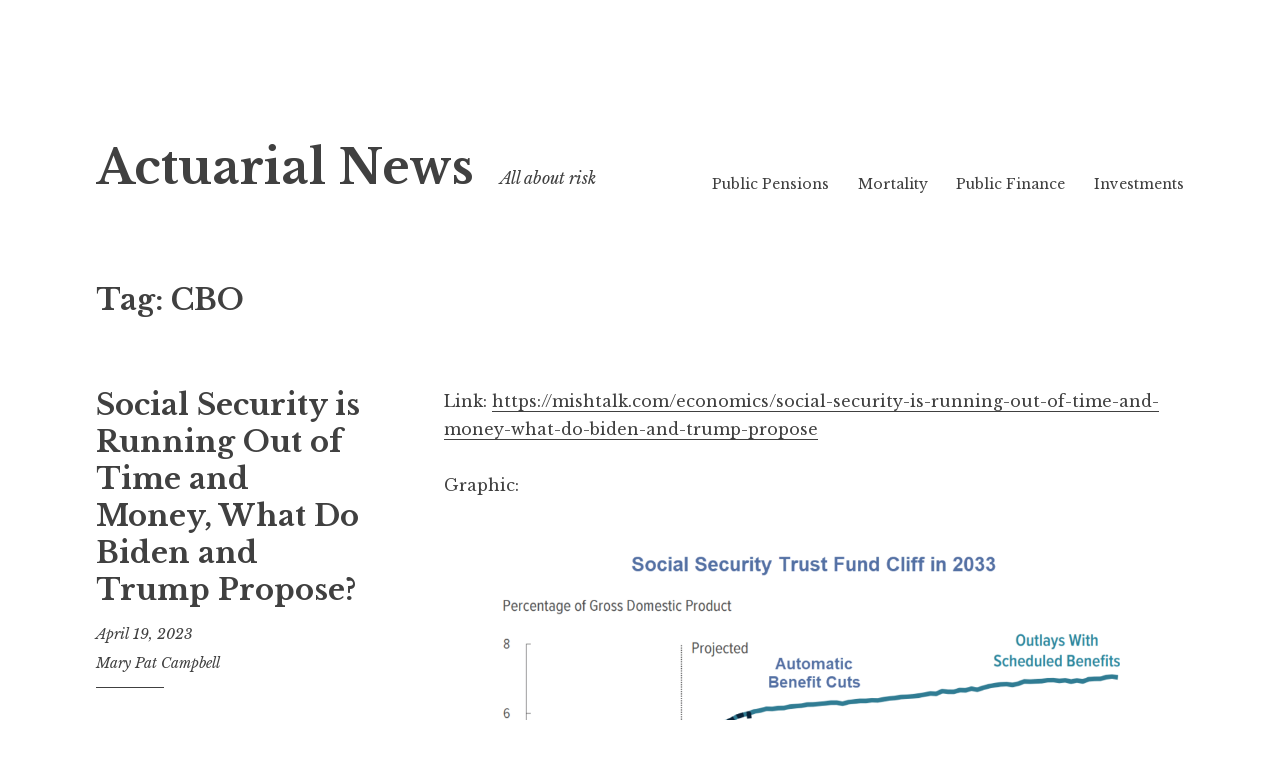

--- FILE ---
content_type: text/html; charset=UTF-8
request_url: https://www.actuarial.news/tag/cbo/
body_size: 16296
content:
<!DOCTYPE html>
<html lang="en-US">
<head>
<meta charset="UTF-8">
<meta name="viewport" content="width=device-width, initial-scale=1">
<link rel="profile" href="http://gmpg.org/xfn/11">
<link rel="pingback" href="https://www.actuarial.news/xmlrpc.php">

<title>CBO &#8211; Actuarial News</title>
<meta name='robots' content='max-image-preview:large' />
<link rel='dns-prefetch' href='//fonts.googleapis.com' />
<link rel="alternate" type="application/rss+xml" title="Actuarial News &raquo; Feed" href="https://www.actuarial.news/feed/" />
<link rel="alternate" type="application/rss+xml" title="Actuarial News &raquo; Comments Feed" href="https://www.actuarial.news/comments/feed/" />
<link rel="alternate" type="application/rss+xml" title="Actuarial News &raquo; CBO Tag Feed" href="https://www.actuarial.news/tag/cbo/feed/" />
<style id='wp-img-auto-sizes-contain-inline-css' type='text/css'>
img:is([sizes=auto i],[sizes^="auto," i]){contain-intrinsic-size:3000px 1500px}
/*# sourceURL=wp-img-auto-sizes-contain-inline-css */
</style>
<style id='wp-emoji-styles-inline-css' type='text/css'>

	img.wp-smiley, img.emoji {
		display: inline !important;
		border: none !important;
		box-shadow: none !important;
		height: 1em !important;
		width: 1em !important;
		margin: 0 0.07em !important;
		vertical-align: -0.1em !important;
		background: none !important;
		padding: 0 !important;
	}
/*# sourceURL=wp-emoji-styles-inline-css */
</style>
<style id='wp-block-library-inline-css' type='text/css'>
:root{--wp-block-synced-color:#7a00df;--wp-block-synced-color--rgb:122,0,223;--wp-bound-block-color:var(--wp-block-synced-color);--wp-editor-canvas-background:#ddd;--wp-admin-theme-color:#007cba;--wp-admin-theme-color--rgb:0,124,186;--wp-admin-theme-color-darker-10:#006ba1;--wp-admin-theme-color-darker-10--rgb:0,107,160.5;--wp-admin-theme-color-darker-20:#005a87;--wp-admin-theme-color-darker-20--rgb:0,90,135;--wp-admin-border-width-focus:2px}@media (min-resolution:192dpi){:root{--wp-admin-border-width-focus:1.5px}}.wp-element-button{cursor:pointer}:root .has-very-light-gray-background-color{background-color:#eee}:root .has-very-dark-gray-background-color{background-color:#313131}:root .has-very-light-gray-color{color:#eee}:root .has-very-dark-gray-color{color:#313131}:root .has-vivid-green-cyan-to-vivid-cyan-blue-gradient-background{background:linear-gradient(135deg,#00d084,#0693e3)}:root .has-purple-crush-gradient-background{background:linear-gradient(135deg,#34e2e4,#4721fb 50%,#ab1dfe)}:root .has-hazy-dawn-gradient-background{background:linear-gradient(135deg,#faaca8,#dad0ec)}:root .has-subdued-olive-gradient-background{background:linear-gradient(135deg,#fafae1,#67a671)}:root .has-atomic-cream-gradient-background{background:linear-gradient(135deg,#fdd79a,#004a59)}:root .has-nightshade-gradient-background{background:linear-gradient(135deg,#330968,#31cdcf)}:root .has-midnight-gradient-background{background:linear-gradient(135deg,#020381,#2874fc)}:root{--wp--preset--font-size--normal:16px;--wp--preset--font-size--huge:42px}.has-regular-font-size{font-size:1em}.has-larger-font-size{font-size:2.625em}.has-normal-font-size{font-size:var(--wp--preset--font-size--normal)}.has-huge-font-size{font-size:var(--wp--preset--font-size--huge)}.has-text-align-center{text-align:center}.has-text-align-left{text-align:left}.has-text-align-right{text-align:right}.has-fit-text{white-space:nowrap!important}#end-resizable-editor-section{display:none}.aligncenter{clear:both}.items-justified-left{justify-content:flex-start}.items-justified-center{justify-content:center}.items-justified-right{justify-content:flex-end}.items-justified-space-between{justify-content:space-between}.screen-reader-text{border:0;clip-path:inset(50%);height:1px;margin:-1px;overflow:hidden;padding:0;position:absolute;width:1px;word-wrap:normal!important}.screen-reader-text:focus{background-color:#ddd;clip-path:none;color:#444;display:block;font-size:1em;height:auto;left:5px;line-height:normal;padding:15px 23px 14px;text-decoration:none;top:5px;width:auto;z-index:100000}html :where(.has-border-color){border-style:solid}html :where([style*=border-top-color]){border-top-style:solid}html :where([style*=border-right-color]){border-right-style:solid}html :where([style*=border-bottom-color]){border-bottom-style:solid}html :where([style*=border-left-color]){border-left-style:solid}html :where([style*=border-width]){border-style:solid}html :where([style*=border-top-width]){border-top-style:solid}html :where([style*=border-right-width]){border-right-style:solid}html :where([style*=border-bottom-width]){border-bottom-style:solid}html :where([style*=border-left-width]){border-left-style:solid}html :where(img[class*=wp-image-]){height:auto;max-width:100%}:where(figure){margin:0 0 1em}html :where(.is-position-sticky){--wp-admin--admin-bar--position-offset:var(--wp-admin--admin-bar--height,0px)}@media screen and (max-width:600px){html :where(.is-position-sticky){--wp-admin--admin-bar--position-offset:0px}}

/*# sourceURL=wp-block-library-inline-css */
</style><style id='wp-block-image-inline-css' type='text/css'>
.wp-block-image>a,.wp-block-image>figure>a{display:inline-block}.wp-block-image img{box-sizing:border-box;height:auto;max-width:100%;vertical-align:bottom}@media not (prefers-reduced-motion){.wp-block-image img.hide{visibility:hidden}.wp-block-image img.show{animation:show-content-image .4s}}.wp-block-image[style*=border-radius] img,.wp-block-image[style*=border-radius]>a{border-radius:inherit}.wp-block-image.has-custom-border img{box-sizing:border-box}.wp-block-image.aligncenter{text-align:center}.wp-block-image.alignfull>a,.wp-block-image.alignwide>a{width:100%}.wp-block-image.alignfull img,.wp-block-image.alignwide img{height:auto;width:100%}.wp-block-image .aligncenter,.wp-block-image .alignleft,.wp-block-image .alignright,.wp-block-image.aligncenter,.wp-block-image.alignleft,.wp-block-image.alignright{display:table}.wp-block-image .aligncenter>figcaption,.wp-block-image .alignleft>figcaption,.wp-block-image .alignright>figcaption,.wp-block-image.aligncenter>figcaption,.wp-block-image.alignleft>figcaption,.wp-block-image.alignright>figcaption{caption-side:bottom;display:table-caption}.wp-block-image .alignleft{float:left;margin:.5em 1em .5em 0}.wp-block-image .alignright{float:right;margin:.5em 0 .5em 1em}.wp-block-image .aligncenter{margin-left:auto;margin-right:auto}.wp-block-image :where(figcaption){margin-bottom:1em;margin-top:.5em}.wp-block-image.is-style-circle-mask img{border-radius:9999px}@supports ((-webkit-mask-image:none) or (mask-image:none)) or (-webkit-mask-image:none){.wp-block-image.is-style-circle-mask img{border-radius:0;-webkit-mask-image:url('data:image/svg+xml;utf8,<svg viewBox="0 0 100 100" xmlns="http://www.w3.org/2000/svg"><circle cx="50" cy="50" r="50"/></svg>');mask-image:url('data:image/svg+xml;utf8,<svg viewBox="0 0 100 100" xmlns="http://www.w3.org/2000/svg"><circle cx="50" cy="50" r="50"/></svg>');mask-mode:alpha;-webkit-mask-position:center;mask-position:center;-webkit-mask-repeat:no-repeat;mask-repeat:no-repeat;-webkit-mask-size:contain;mask-size:contain}}:root :where(.wp-block-image.is-style-rounded img,.wp-block-image .is-style-rounded img){border-radius:9999px}.wp-block-image figure{margin:0}.wp-lightbox-container{display:flex;flex-direction:column;position:relative}.wp-lightbox-container img{cursor:zoom-in}.wp-lightbox-container img:hover+button{opacity:1}.wp-lightbox-container button{align-items:center;backdrop-filter:blur(16px) saturate(180%);background-color:#5a5a5a40;border:none;border-radius:4px;cursor:zoom-in;display:flex;height:20px;justify-content:center;opacity:0;padding:0;position:absolute;right:16px;text-align:center;top:16px;width:20px;z-index:100}@media not (prefers-reduced-motion){.wp-lightbox-container button{transition:opacity .2s ease}}.wp-lightbox-container button:focus-visible{outline:3px auto #5a5a5a40;outline:3px auto -webkit-focus-ring-color;outline-offset:3px}.wp-lightbox-container button:hover{cursor:pointer;opacity:1}.wp-lightbox-container button:focus{opacity:1}.wp-lightbox-container button:focus,.wp-lightbox-container button:hover,.wp-lightbox-container button:not(:hover):not(:active):not(.has-background){background-color:#5a5a5a40;border:none}.wp-lightbox-overlay{box-sizing:border-box;cursor:zoom-out;height:100vh;left:0;overflow:hidden;position:fixed;top:0;visibility:hidden;width:100%;z-index:100000}.wp-lightbox-overlay .close-button{align-items:center;cursor:pointer;display:flex;justify-content:center;min-height:40px;min-width:40px;padding:0;position:absolute;right:calc(env(safe-area-inset-right) + 16px);top:calc(env(safe-area-inset-top) + 16px);z-index:5000000}.wp-lightbox-overlay .close-button:focus,.wp-lightbox-overlay .close-button:hover,.wp-lightbox-overlay .close-button:not(:hover):not(:active):not(.has-background){background:none;border:none}.wp-lightbox-overlay .lightbox-image-container{height:var(--wp--lightbox-container-height);left:50%;overflow:hidden;position:absolute;top:50%;transform:translate(-50%,-50%);transform-origin:top left;width:var(--wp--lightbox-container-width);z-index:9999999999}.wp-lightbox-overlay .wp-block-image{align-items:center;box-sizing:border-box;display:flex;height:100%;justify-content:center;margin:0;position:relative;transform-origin:0 0;width:100%;z-index:3000000}.wp-lightbox-overlay .wp-block-image img{height:var(--wp--lightbox-image-height);min-height:var(--wp--lightbox-image-height);min-width:var(--wp--lightbox-image-width);width:var(--wp--lightbox-image-width)}.wp-lightbox-overlay .wp-block-image figcaption{display:none}.wp-lightbox-overlay button{background:none;border:none}.wp-lightbox-overlay .scrim{background-color:#fff;height:100%;opacity:.9;position:absolute;width:100%;z-index:2000000}.wp-lightbox-overlay.active{visibility:visible}@media not (prefers-reduced-motion){.wp-lightbox-overlay.active{animation:turn-on-visibility .25s both}.wp-lightbox-overlay.active img{animation:turn-on-visibility .35s both}.wp-lightbox-overlay.show-closing-animation:not(.active){animation:turn-off-visibility .35s both}.wp-lightbox-overlay.show-closing-animation:not(.active) img{animation:turn-off-visibility .25s both}.wp-lightbox-overlay.zoom.active{animation:none;opacity:1;visibility:visible}.wp-lightbox-overlay.zoom.active .lightbox-image-container{animation:lightbox-zoom-in .4s}.wp-lightbox-overlay.zoom.active .lightbox-image-container img{animation:none}.wp-lightbox-overlay.zoom.active .scrim{animation:turn-on-visibility .4s forwards}.wp-lightbox-overlay.zoom.show-closing-animation:not(.active){animation:none}.wp-lightbox-overlay.zoom.show-closing-animation:not(.active) .lightbox-image-container{animation:lightbox-zoom-out .4s}.wp-lightbox-overlay.zoom.show-closing-animation:not(.active) .lightbox-image-container img{animation:none}.wp-lightbox-overlay.zoom.show-closing-animation:not(.active) .scrim{animation:turn-off-visibility .4s forwards}}@keyframes show-content-image{0%{visibility:hidden}99%{visibility:hidden}to{visibility:visible}}@keyframes turn-on-visibility{0%{opacity:0}to{opacity:1}}@keyframes turn-off-visibility{0%{opacity:1;visibility:visible}99%{opacity:0;visibility:visible}to{opacity:0;visibility:hidden}}@keyframes lightbox-zoom-in{0%{transform:translate(calc((-100vw + var(--wp--lightbox-scrollbar-width))/2 + var(--wp--lightbox-initial-left-position)),calc(-50vh + var(--wp--lightbox-initial-top-position))) scale(var(--wp--lightbox-scale))}to{transform:translate(-50%,-50%) scale(1)}}@keyframes lightbox-zoom-out{0%{transform:translate(-50%,-50%) scale(1);visibility:visible}99%{visibility:visible}to{transform:translate(calc((-100vw + var(--wp--lightbox-scrollbar-width))/2 + var(--wp--lightbox-initial-left-position)),calc(-50vh + var(--wp--lightbox-initial-top-position))) scale(var(--wp--lightbox-scale));visibility:hidden}}
/*# sourceURL=https://www.actuarial.news/wp-includes/blocks/image/style.min.css */
</style>
<style id='wp-block-list-inline-css' type='text/css'>
ol,ul{box-sizing:border-box}:root :where(.wp-block-list.has-background){padding:1.25em 2.375em}
/*# sourceURL=https://www.actuarial.news/wp-includes/blocks/list/style.min.css */
</style>
<style id='wp-block-search-inline-css' type='text/css'>
.wp-block-search__button{margin-left:10px;word-break:normal}.wp-block-search__button.has-icon{line-height:0}.wp-block-search__button svg{height:1.25em;min-height:24px;min-width:24px;width:1.25em;fill:currentColor;vertical-align:text-bottom}:where(.wp-block-search__button){border:1px solid #ccc;padding:6px 10px}.wp-block-search__inside-wrapper{display:flex;flex:auto;flex-wrap:nowrap;max-width:100%}.wp-block-search__label{width:100%}.wp-block-search.wp-block-search__button-only .wp-block-search__button{box-sizing:border-box;display:flex;flex-shrink:0;justify-content:center;margin-left:0;max-width:100%}.wp-block-search.wp-block-search__button-only .wp-block-search__inside-wrapper{min-width:0!important;transition-property:width}.wp-block-search.wp-block-search__button-only .wp-block-search__input{flex-basis:100%;transition-duration:.3s}.wp-block-search.wp-block-search__button-only.wp-block-search__searchfield-hidden,.wp-block-search.wp-block-search__button-only.wp-block-search__searchfield-hidden .wp-block-search__inside-wrapper{overflow:hidden}.wp-block-search.wp-block-search__button-only.wp-block-search__searchfield-hidden .wp-block-search__input{border-left-width:0!important;border-right-width:0!important;flex-basis:0;flex-grow:0;margin:0;min-width:0!important;padding-left:0!important;padding-right:0!important;width:0!important}:where(.wp-block-search__input){appearance:none;border:1px solid #949494;flex-grow:1;font-family:inherit;font-size:inherit;font-style:inherit;font-weight:inherit;letter-spacing:inherit;line-height:inherit;margin-left:0;margin-right:0;min-width:3rem;padding:8px;text-decoration:unset!important;text-transform:inherit}:where(.wp-block-search__button-inside .wp-block-search__inside-wrapper){background-color:#fff;border:1px solid #949494;box-sizing:border-box;padding:4px}:where(.wp-block-search__button-inside .wp-block-search__inside-wrapper) .wp-block-search__input{border:none;border-radius:0;padding:0 4px}:where(.wp-block-search__button-inside .wp-block-search__inside-wrapper) .wp-block-search__input:focus{outline:none}:where(.wp-block-search__button-inside .wp-block-search__inside-wrapper) :where(.wp-block-search__button){padding:4px 8px}.wp-block-search.aligncenter .wp-block-search__inside-wrapper{margin:auto}.wp-block[data-align=right] .wp-block-search.wp-block-search__button-only .wp-block-search__inside-wrapper{float:right}
/*# sourceURL=https://www.actuarial.news/wp-includes/blocks/search/style.min.css */
</style>
<style id='wp-block-paragraph-inline-css' type='text/css'>
.is-small-text{font-size:.875em}.is-regular-text{font-size:1em}.is-large-text{font-size:2.25em}.is-larger-text{font-size:3em}.has-drop-cap:not(:focus):first-letter{float:left;font-size:8.4em;font-style:normal;font-weight:100;line-height:.68;margin:.05em .1em 0 0;text-transform:uppercase}body.rtl .has-drop-cap:not(:focus):first-letter{float:none;margin-left:.1em}p.has-drop-cap.has-background{overflow:hidden}:root :where(p.has-background){padding:1.25em 2.375em}:where(p.has-text-color:not(.has-link-color)) a{color:inherit}p.has-text-align-left[style*="writing-mode:vertical-lr"],p.has-text-align-right[style*="writing-mode:vertical-rl"]{rotate:180deg}
/*# sourceURL=https://www.actuarial.news/wp-includes/blocks/paragraph/style.min.css */
</style>
<style id='wp-block-quote-inline-css' type='text/css'>
.wp-block-quote{box-sizing:border-box;overflow-wrap:break-word}.wp-block-quote.is-large:where(:not(.is-style-plain)),.wp-block-quote.is-style-large:where(:not(.is-style-plain)){margin-bottom:1em;padding:0 1em}.wp-block-quote.is-large:where(:not(.is-style-plain)) p,.wp-block-quote.is-style-large:where(:not(.is-style-plain)) p{font-size:1.5em;font-style:italic;line-height:1.6}.wp-block-quote.is-large:where(:not(.is-style-plain)) cite,.wp-block-quote.is-large:where(:not(.is-style-plain)) footer,.wp-block-quote.is-style-large:where(:not(.is-style-plain)) cite,.wp-block-quote.is-style-large:where(:not(.is-style-plain)) footer{font-size:1.125em;text-align:right}.wp-block-quote>cite{display:block}
/*# sourceURL=https://www.actuarial.news/wp-includes/blocks/quote/style.min.css */
</style>
<style id='global-styles-inline-css' type='text/css'>
:root{--wp--preset--aspect-ratio--square: 1;--wp--preset--aspect-ratio--4-3: 4/3;--wp--preset--aspect-ratio--3-4: 3/4;--wp--preset--aspect-ratio--3-2: 3/2;--wp--preset--aspect-ratio--2-3: 2/3;--wp--preset--aspect-ratio--16-9: 16/9;--wp--preset--aspect-ratio--9-16: 9/16;--wp--preset--color--black: #000000;--wp--preset--color--cyan-bluish-gray: #abb8c3;--wp--preset--color--white: #ffffff;--wp--preset--color--pale-pink: #f78da7;--wp--preset--color--vivid-red: #cf2e2e;--wp--preset--color--luminous-vivid-orange: #ff6900;--wp--preset--color--luminous-vivid-amber: #fcb900;--wp--preset--color--light-green-cyan: #7bdcb5;--wp--preset--color--vivid-green-cyan: #00d084;--wp--preset--color--pale-cyan-blue: #8ed1fc;--wp--preset--color--vivid-cyan-blue: #0693e3;--wp--preset--color--vivid-purple: #9b51e0;--wp--preset--gradient--vivid-cyan-blue-to-vivid-purple: linear-gradient(135deg,rgb(6,147,227) 0%,rgb(155,81,224) 100%);--wp--preset--gradient--light-green-cyan-to-vivid-green-cyan: linear-gradient(135deg,rgb(122,220,180) 0%,rgb(0,208,130) 100%);--wp--preset--gradient--luminous-vivid-amber-to-luminous-vivid-orange: linear-gradient(135deg,rgb(252,185,0) 0%,rgb(255,105,0) 100%);--wp--preset--gradient--luminous-vivid-orange-to-vivid-red: linear-gradient(135deg,rgb(255,105,0) 0%,rgb(207,46,46) 100%);--wp--preset--gradient--very-light-gray-to-cyan-bluish-gray: linear-gradient(135deg,rgb(238,238,238) 0%,rgb(169,184,195) 100%);--wp--preset--gradient--cool-to-warm-spectrum: linear-gradient(135deg,rgb(74,234,220) 0%,rgb(151,120,209) 20%,rgb(207,42,186) 40%,rgb(238,44,130) 60%,rgb(251,105,98) 80%,rgb(254,248,76) 100%);--wp--preset--gradient--blush-light-purple: linear-gradient(135deg,rgb(255,206,236) 0%,rgb(152,150,240) 100%);--wp--preset--gradient--blush-bordeaux: linear-gradient(135deg,rgb(254,205,165) 0%,rgb(254,45,45) 50%,rgb(107,0,62) 100%);--wp--preset--gradient--luminous-dusk: linear-gradient(135deg,rgb(255,203,112) 0%,rgb(199,81,192) 50%,rgb(65,88,208) 100%);--wp--preset--gradient--pale-ocean: linear-gradient(135deg,rgb(255,245,203) 0%,rgb(182,227,212) 50%,rgb(51,167,181) 100%);--wp--preset--gradient--electric-grass: linear-gradient(135deg,rgb(202,248,128) 0%,rgb(113,206,126) 100%);--wp--preset--gradient--midnight: linear-gradient(135deg,rgb(2,3,129) 0%,rgb(40,116,252) 100%);--wp--preset--font-size--small: 13px;--wp--preset--font-size--medium: 20px;--wp--preset--font-size--large: 36px;--wp--preset--font-size--x-large: 42px;--wp--preset--spacing--20: 0.44rem;--wp--preset--spacing--30: 0.67rem;--wp--preset--spacing--40: 1rem;--wp--preset--spacing--50: 1.5rem;--wp--preset--spacing--60: 2.25rem;--wp--preset--spacing--70: 3.38rem;--wp--preset--spacing--80: 5.06rem;--wp--preset--shadow--natural: 6px 6px 9px rgba(0, 0, 0, 0.2);--wp--preset--shadow--deep: 12px 12px 50px rgba(0, 0, 0, 0.4);--wp--preset--shadow--sharp: 6px 6px 0px rgba(0, 0, 0, 0.2);--wp--preset--shadow--outlined: 6px 6px 0px -3px rgb(255, 255, 255), 6px 6px rgb(0, 0, 0);--wp--preset--shadow--crisp: 6px 6px 0px rgb(0, 0, 0);}:where(.is-layout-flex){gap: 0.5em;}:where(.is-layout-grid){gap: 0.5em;}body .is-layout-flex{display: flex;}.is-layout-flex{flex-wrap: wrap;align-items: center;}.is-layout-flex > :is(*, div){margin: 0;}body .is-layout-grid{display: grid;}.is-layout-grid > :is(*, div){margin: 0;}:where(.wp-block-columns.is-layout-flex){gap: 2em;}:where(.wp-block-columns.is-layout-grid){gap: 2em;}:where(.wp-block-post-template.is-layout-flex){gap: 1.25em;}:where(.wp-block-post-template.is-layout-grid){gap: 1.25em;}.has-black-color{color: var(--wp--preset--color--black) !important;}.has-cyan-bluish-gray-color{color: var(--wp--preset--color--cyan-bluish-gray) !important;}.has-white-color{color: var(--wp--preset--color--white) !important;}.has-pale-pink-color{color: var(--wp--preset--color--pale-pink) !important;}.has-vivid-red-color{color: var(--wp--preset--color--vivid-red) !important;}.has-luminous-vivid-orange-color{color: var(--wp--preset--color--luminous-vivid-orange) !important;}.has-luminous-vivid-amber-color{color: var(--wp--preset--color--luminous-vivid-amber) !important;}.has-light-green-cyan-color{color: var(--wp--preset--color--light-green-cyan) !important;}.has-vivid-green-cyan-color{color: var(--wp--preset--color--vivid-green-cyan) !important;}.has-pale-cyan-blue-color{color: var(--wp--preset--color--pale-cyan-blue) !important;}.has-vivid-cyan-blue-color{color: var(--wp--preset--color--vivid-cyan-blue) !important;}.has-vivid-purple-color{color: var(--wp--preset--color--vivid-purple) !important;}.has-black-background-color{background-color: var(--wp--preset--color--black) !important;}.has-cyan-bluish-gray-background-color{background-color: var(--wp--preset--color--cyan-bluish-gray) !important;}.has-white-background-color{background-color: var(--wp--preset--color--white) !important;}.has-pale-pink-background-color{background-color: var(--wp--preset--color--pale-pink) !important;}.has-vivid-red-background-color{background-color: var(--wp--preset--color--vivid-red) !important;}.has-luminous-vivid-orange-background-color{background-color: var(--wp--preset--color--luminous-vivid-orange) !important;}.has-luminous-vivid-amber-background-color{background-color: var(--wp--preset--color--luminous-vivid-amber) !important;}.has-light-green-cyan-background-color{background-color: var(--wp--preset--color--light-green-cyan) !important;}.has-vivid-green-cyan-background-color{background-color: var(--wp--preset--color--vivid-green-cyan) !important;}.has-pale-cyan-blue-background-color{background-color: var(--wp--preset--color--pale-cyan-blue) !important;}.has-vivid-cyan-blue-background-color{background-color: var(--wp--preset--color--vivid-cyan-blue) !important;}.has-vivid-purple-background-color{background-color: var(--wp--preset--color--vivid-purple) !important;}.has-black-border-color{border-color: var(--wp--preset--color--black) !important;}.has-cyan-bluish-gray-border-color{border-color: var(--wp--preset--color--cyan-bluish-gray) !important;}.has-white-border-color{border-color: var(--wp--preset--color--white) !important;}.has-pale-pink-border-color{border-color: var(--wp--preset--color--pale-pink) !important;}.has-vivid-red-border-color{border-color: var(--wp--preset--color--vivid-red) !important;}.has-luminous-vivid-orange-border-color{border-color: var(--wp--preset--color--luminous-vivid-orange) !important;}.has-luminous-vivid-amber-border-color{border-color: var(--wp--preset--color--luminous-vivid-amber) !important;}.has-light-green-cyan-border-color{border-color: var(--wp--preset--color--light-green-cyan) !important;}.has-vivid-green-cyan-border-color{border-color: var(--wp--preset--color--vivid-green-cyan) !important;}.has-pale-cyan-blue-border-color{border-color: var(--wp--preset--color--pale-cyan-blue) !important;}.has-vivid-cyan-blue-border-color{border-color: var(--wp--preset--color--vivid-cyan-blue) !important;}.has-vivid-purple-border-color{border-color: var(--wp--preset--color--vivid-purple) !important;}.has-vivid-cyan-blue-to-vivid-purple-gradient-background{background: var(--wp--preset--gradient--vivid-cyan-blue-to-vivid-purple) !important;}.has-light-green-cyan-to-vivid-green-cyan-gradient-background{background: var(--wp--preset--gradient--light-green-cyan-to-vivid-green-cyan) !important;}.has-luminous-vivid-amber-to-luminous-vivid-orange-gradient-background{background: var(--wp--preset--gradient--luminous-vivid-amber-to-luminous-vivid-orange) !important;}.has-luminous-vivid-orange-to-vivid-red-gradient-background{background: var(--wp--preset--gradient--luminous-vivid-orange-to-vivid-red) !important;}.has-very-light-gray-to-cyan-bluish-gray-gradient-background{background: var(--wp--preset--gradient--very-light-gray-to-cyan-bluish-gray) !important;}.has-cool-to-warm-spectrum-gradient-background{background: var(--wp--preset--gradient--cool-to-warm-spectrum) !important;}.has-blush-light-purple-gradient-background{background: var(--wp--preset--gradient--blush-light-purple) !important;}.has-blush-bordeaux-gradient-background{background: var(--wp--preset--gradient--blush-bordeaux) !important;}.has-luminous-dusk-gradient-background{background: var(--wp--preset--gradient--luminous-dusk) !important;}.has-pale-ocean-gradient-background{background: var(--wp--preset--gradient--pale-ocean) !important;}.has-electric-grass-gradient-background{background: var(--wp--preset--gradient--electric-grass) !important;}.has-midnight-gradient-background{background: var(--wp--preset--gradient--midnight) !important;}.has-small-font-size{font-size: var(--wp--preset--font-size--small) !important;}.has-medium-font-size{font-size: var(--wp--preset--font-size--medium) !important;}.has-large-font-size{font-size: var(--wp--preset--font-size--large) !important;}.has-x-large-font-size{font-size: var(--wp--preset--font-size--x-large) !important;}
/*# sourceURL=global-styles-inline-css */
</style>

<style id='classic-theme-styles-inline-css' type='text/css'>
/*! This file is auto-generated */
.wp-block-button__link{color:#fff;background-color:#32373c;border-radius:9999px;box-shadow:none;text-decoration:none;padding:calc(.667em + 2px) calc(1.333em + 2px);font-size:1.125em}.wp-block-file__button{background:#32373c;color:#fff;text-decoration:none}
/*# sourceURL=/wp-includes/css/classic-themes.min.css */
</style>
<link rel='stylesheet' id='buy-me-a-coffee-css' href='https://www.actuarial.news/wp-content/plugins/buymeacoffee/public/css/buy-me-a-coffee-public.css?ver=4.4.2' type='text/css' media='all' />
<link rel='stylesheet' id='libre-style-css' href='https://www.actuarial.news/wp-content/themes/libre/style.css?ver=6.9' type='text/css' media='all' />
<link rel='stylesheet' id='libre-libre-css' href='https://fonts.googleapis.com/css?family=Libre+Baskerville%3A400%2C400italic%2C700&#038;subset=latin%2Clatin-ext' type='text/css' media='all' />
<script type="text/javascript" src="https://www.actuarial.news/wp-includes/js/jquery/jquery.min.js?ver=3.7.1" id="jquery-core-js"></script>
<script type="text/javascript" src="https://www.actuarial.news/wp-includes/js/jquery/jquery-migrate.min.js?ver=3.4.1" id="jquery-migrate-js"></script>
<script type="text/javascript" src="https://www.actuarial.news/wp-content/plugins/buymeacoffee/public/js/buy-me-a-coffee-public.js?ver=4.4.2" id="buy-me-a-coffee-js"></script>
<link rel="https://api.w.org/" href="https://www.actuarial.news/wp-json/" /><link rel="alternate" title="JSON" type="application/json" href="https://www.actuarial.news/wp-json/wp/v2/tags/1454" /><link rel="EditURI" type="application/rsd+xml" title="RSD" href="https://www.actuarial.news/xmlrpc.php?rsd" />
<meta name="generator" content="WordPress 6.9" />
        <script data-name="BMC-Widget" src="https://cdnjs.buymeacoffee.com/1.0.0/widget.prod.min.js" data-id="568AbC2Wu" data-description="" data-message="" data-color="#FF813F" data-position="right" data-x_margin="" data-y_margin="">
        </script>
        </head>

<body class="archive tag tag-cbo tag-1454 wp-theme-libre no-taxonomy-description">
<div id="page" class="hfeed site">
	<a class="skip-link screen-reader-text" href="#content">Skip to content</a>
		<header id="masthead" class="site-header" role="banner">
		<div class="site-branding">
										<p class="site-title"><a href="https://www.actuarial.news/" rel="home">Actuarial News</a></p>
								<p class="site-description">All about risk</p>
					</div><!-- .site-branding -->

		<nav id="site-navigation" class="main-navigation" role="navigation">
			<button class="menu-toggle" aria-controls="primary-menu" aria-expanded="false">Menu</button>
			<div class="menu-main-menu-container"><ul id="primary-menu" class="menu"><li id="menu-item-286" class="menu-item menu-item-type-taxonomy menu-item-object-category menu-item-286"><a href="https://www.actuarial.news/category/public-pensions/">Public Pensions</a></li>
<li id="menu-item-285" class="menu-item menu-item-type-taxonomy menu-item-object-category menu-item-285"><a href="https://www.actuarial.news/category/mortality/">Mortality</a></li>
<li id="menu-item-287" class="menu-item menu-item-type-taxonomy menu-item-object-category menu-item-287"><a href="https://www.actuarial.news/category/public-finance/">Public Finance</a></li>
<li id="menu-item-288" class="menu-item menu-item-type-taxonomy menu-item-object-category menu-item-288"><a href="https://www.actuarial.news/category/investments/">Investments</a></li>
</ul></div>		</nav><!-- #site-navigation -->

	</header><!-- #masthead -->

	<div id="content" class="site-content">

	<div id="primary" class="content-area">
		<main id="main" class="site-main" role="main">

		
			<header class="page-header">
				<h1 class="page-title">Tag: <span>CBO</span></h1>			</header><!-- .page-header -->

						
				
<article id="post-8364" class="post-8364 post type-post status-publish format-standard has-post-thumbnail hentry category-demographics category-economic category-social-security tag-cbo tag-congressional-budget-office tag-donald-trump tag-joe-biden tag-mike-shedlock tag-mish-talk tag-reform">
	<header class="entry-header">
		
					<h2 class="entry-title"><a href="https://www.actuarial.news/2023/04/19/social-security-is-running-out-of-time-and-money-what-do-biden-and-trump-propose/" rel="bookmark">Social Security is Running Out of Time and Money, What Do Biden and Trump Propose?</a></h2>				
				<div class="entry-meta">
			<span class="posted-on"><a href="https://www.actuarial.news/2023/04/19/social-security-is-running-out-of-time-and-money-what-do-biden-and-trump-propose/" rel="bookmark"><time class="entry-date published" datetime="2023-04-19T04:42:40-05:00">April 19, 2023</time><time class="updated" datetime="2023-04-19T04:42:41-05:00">April 19, 2023</time></a></span><span class="byline"> <span class="author vcard"><a class="url fn n" href="https://www.actuarial.news/author/meep/">Mary Pat Campbell</a></span></span>		</div><!-- .entry-meta -->
			</header><!-- .entry-header -->

	<div class="entry-content">
		
<p>Link: <a href="https://mishtalk.com/economics/social-security-is-running-out-of-time-and-money-what-do-biden-and-trump-propose">https://mishtalk.com/economics/social-security-is-running-out-of-time-and-money-what-do-biden-and-trump-propose</a></p>



<p>Graphic: </p>



<figure class="wp-block-image size-large"><img fetchpriority="high" decoding="async" width="1024" height="678" src="https://www.actuarial.news/wp-content/uploads/2023/04/image-20-1024x678.png" alt="" class="wp-image-8365" srcset="https://www.actuarial.news/wp-content/uploads/2023/04/image-20-1024x678.png 1024w, https://www.actuarial.news/wp-content/uploads/2023/04/image-20-300x199.png 300w, https://www.actuarial.news/wp-content/uploads/2023/04/image-20-768x508.png 768w, https://www.actuarial.news/wp-content/uploads/2023/04/image-20.png 1151w" sizes="(max-width: 1024px) 100vw, 1024px" /></figure>



<p>Excerpt:</p>



<p>Please consider the&nbsp;<a href="https://www.wsj.com/articles/the-biden-trump-plan-to-cut-social-security-mccarthy-debt-ceiling-payroll-tax-automatic-trust-fund-6a6c7586?mod=hp_opin_pos_2#cxrecs_s" rel="noreferrer noopener" target="_blank">Biden-Trump Plan to Cut Social Security</a></p>



<ul class="wp-block-list">
<li>Joe Biden: “I guarantee you I will protect Social Security and Medicare without any change. Guaranteed,” the president said in March.&nbsp;</li>



<li>Donald Trump: “I will do everything within my power not to touch Social Security, to leave it the way it is.” A pro-Trump super PAC launched an ad attacking Florida Gov. Ron DeSantis for his efforts as a member of Congress to restructure benefits.</li>
</ul>



<p>While Trump promised to not touch SS, Biden said he would protect SS &#8220;<em>without any change</em>&#8220;.</p>



<p>Biden&#8217;s &#8220;guarantee&#8221; is impossible, by existing law.&nbsp;</p>



<p>The pledge to not change a thing means automatic benefit cuts starting in 2033 according to the bipartisan Congressional Budget Office (CBO).&nbsp;</p>



<p>Author(s): Mike Shedlock</p>



<p>Publication Date: 15 April 2023</p>



<p>Publication Site: Mish Talk</p>

			</div><!-- .entry-content -->
</article><!-- #post-## -->

			
				
<article id="post-8217" class="post-8217 post type-post status-publish format-standard has-post-thumbnail hentry category-public-finance category-social-security tag-alan-j-auerbach tag-brookings tag-cbo tag-federal-budget tag-federal-debt tag-federal-deficit tag-medicare tag-william-g-gale">
	<header class="entry-header">
		
					<h2 class="entry-title"><a href="https://www.actuarial.news/2023/03/21/the-federal-budget-outlook/" rel="bookmark">The federal budget outlook</a></h2>				
				<div class="entry-meta">
			<span class="posted-on"><a href="https://www.actuarial.news/2023/03/21/the-federal-budget-outlook/" rel="bookmark"><time class="entry-date published" datetime="2023-03-21T15:17:52-05:00">March 21, 2023</time><time class="updated" datetime="2023-03-21T15:17:54-05:00">March 21, 2023</time></a></span><span class="byline"> <span class="author vcard"><a class="url fn n" href="https://www.actuarial.news/author/meep/">Mary Pat Campbell</a></span></span>		</div><!-- .entry-meta -->
			</header><!-- .entry-header -->

	<div class="entry-content">
		
<p>Link: <a href="https://www.brookings.edu/research/the-federal-budget-outlook-2/">https://www.brookings.edu/research/the-federal-budget-outlook-2/</a></p>



<p>PDF of report: <a href="https://www.brookings.edu/wp-content/uploads/2023/03/20230313_TPC_Gale_FiscalOutlookFINAL.pdf">https://www.brookings.edu/wp-content/uploads/2023/03/20230313_TPC_Gale_FiscalOutlookFINAL.pdf</a></p>



<p>Graphic:</p>



<figure class="wp-block-image size-full"><img decoding="async" width="589" height="455" src="https://www.actuarial.news/wp-content/uploads/2023/03/image-16.png" alt="" class="wp-image-8218" srcset="https://www.actuarial.news/wp-content/uploads/2023/03/image-16.png 589w, https://www.actuarial.news/wp-content/uploads/2023/03/image-16-300x232.png 300w" sizes="(max-width: 589px) 100vw, 589px" /></figure>



<p>Excerpt:</p>



<blockquote class="wp-block-quote is-layout-flow wp-block-quote-is-layout-flow">
<p>The basic story is familiar. Low revenues coupled with rising outlays on health-related programs and Social Security drive permanent, rising primary deficits as a share of the economy. Net interest payments also rise substantially relative to GDP due to high pre-existing debt, rising primary deficits, and gradually increasing interest rates. Unified deficits and public debt rise accordingly.</p>



<p>Under current law for the next 10 years, the CBO’s projections imply that persistent primary deficits will average 3.0% of GDP. Net interest payments will rise from 2.4% of GDP currently to 3.6% in 2033, an all-time high. The unified deficit, and even the cyclically adjusted deficit, will exceed 7% of GDP at the end of decade. Debt will rise from 98% of GDP currently to 118% by 2033, another all-time high.</p>



<p>Over the following two decades, the projected trends are even less auspicious. Primary deficits rise further as spending on Social Security and health-related programs continue to grow faster than GDP and revenue growth remains anemic. The average nominal interest rate on government debt rises to exceed the nominal economic growth rate by 2046, setting off the possibility of explosive debt dynamics.&nbsp; By 2053, relative to GDP, annual net interest payments exceed 7%, the unified deficit exceeds 11%, and the public debt stands at 195%. All these figures would be all-time highs (except for deficits during World War II and in the first two years of the COVID-19 pandemic) and would continue to grow after 2053.</p>
</blockquote>



<p>Author(s): Alan J. Auerbach and William G. Gale</p>



<p>Publication Date: 14 Mar 2023</p>



<p>Publication Site: Brookings</p>

			</div><!-- .entry-content -->
</article><!-- #post-## -->

			
				
<article id="post-6553" class="post-6553 post type-post status-publish format-standard has-post-thumbnail hentry category-economic category-public-finance tag-brian-faler tag-cbo tag-corporate-income-tax tag-federal-income-tax tag-politico">
	<header class="entry-header">
		
					<h2 class="entry-title"><a href="https://www.actuarial.news/2022/06/20/treasury-reaps-windfall-even-without-democrats-tax-increases/" rel="bookmark">Treasury reaps windfall even without Democrats&#8217; tax increases</a></h2>				
				<div class="entry-meta">
			<span class="posted-on"><a href="https://www.actuarial.news/2022/06/20/treasury-reaps-windfall-even-without-democrats-tax-increases/" rel="bookmark"><time class="entry-date published" datetime="2022-06-20T13:39:07-05:00">June 20, 2022</time><time class="updated" datetime="2022-06-20T13:39:08-05:00">June 20, 2022</time></a></span><span class="byline"> <span class="author vcard"><a class="url fn n" href="https://www.actuarial.news/author/meep/">Mary Pat Campbell</a></span></span>		</div><!-- .entry-meta -->
			</header><!-- .entry-header -->

	<div class="entry-content">
		
<p>Link: <a href="https://www.politico.com/news/2022/06/16/treasury-tax-revenue-surge-00039880">https://www.politico.com/news/2022/06/16/treasury-tax-revenue-surge-00039880</a></p>



<p></p>



<p>Excerpt:</p>



<blockquote class="wp-block-quote is-layout-flow wp-block-quote-is-layout-flow"><p>Corporations too are projected to pay more, with payments predicted to grow by 6 percent, amid a projected 10 percent increase in profits.</p><p>Some companies’ tax bills are being pushed up by supply chain problems, CBO said. Normally, firms with big inventories are allowed to consider the last item they bought to be the one they just sold.</p><p>But when they dig deeply into or completely exhaust their inventories, they must recognize items bought long ago that may have cost them significantly less to purchase. Because the original price was lower, their profit looks bigger, and they owe more in taxes.</p><p>Also, provisions created as part of the 2017 tax overhaul targeting companies that stockpile profits in overseas tax havens are bringing in more revenue than forecasters anticipated.</p><p>“CBO continued to refine its treatment of income and deductions from foreign corporations and branches, including how it estimates taxes collected on global intangible low-taxed income (GILTI),” the agency said.</p></blockquote>



<p>Author(s): Brian Faler</p>



<p>Publication Date: 16 Jun 2022</p>



<p>Publication Site: Politico</p>

			</div><!-- .entry-content -->
</article><!-- #post-## -->

			
				
<article id="post-1211" class="post-1211 post type-post status-publish format-standard has-post-thumbnail hentry category-public-finance tag-budget-control-act tag-cbo tag-city-journal tag-federal-accounting-board tag-federal-budget tag-john-steele-gordon tag-omb">
	<header class="entry-header">
		
					<h2 class="entry-title"><a href="https://www.actuarial.news/2021/02/23/a-national-disgrace/" rel="bookmark">A National Disgrace</a></h2>				
				<div class="entry-meta">
			<span class="posted-on"><a href="https://www.actuarial.news/2021/02/23/a-national-disgrace/" rel="bookmark"><time class="entry-date published updated" datetime="2021-02-23T09:21:35-05:00">February 23, 2021</time></a></span><span class="byline"> <span class="author vcard"><a class="url fn n" href="https://www.actuarial.news/author/meep/">Mary Pat Campbell</a></span></span>		</div><!-- .entry-meta -->
			</header><!-- .entry-header -->

	<div class="entry-content">
		
<p>Link: <a href="https://www.city-journal.org/federal-budget-process-disaster-in-waiting">https://www.city-journal.org/federal-budget-process-disaster-in-waiting</a></p>



<p>Excerpt:</p>



<blockquote class="wp-block-quote is-layout-flow wp-block-quote-is-layout-flow"><p>The Budget Control Act of 1974 is the most misnamed congressional act in American history. Far from “controlling” anything, its passage caused the federal budget process to spin out of control. In the six years preceding the act, with the Vietnam War raging, annual deficits averaged $11.3 billion. In the first six years after the Budget Control Act, with the war over, they averaged $54 billion.</p><p>What happened? The Budget Control Act cut the president out of the budget process by removing his political leverage, leaving Congress in near-total control of the budget. Congressmen have a strong incentive to bring home the bacon, both to their voters and, increasingly, to their donors. Logrolling—you vote for my project and I’ll vote for yours—is, all too often, how Congress works.</p><p>Before 1920, there was no unified budget process. Executive departments simply submitted their budget requests directly to Congress. What kept spending under control was a strong political consensus across both parties that the budget should be balanced if at all possible. That idea only began to erode in the 1960s, with a misuse of Keynesian theory.</p></blockquote>



<p>Author(s): John Steele Gordon</p>



<p>Publication Date:  19 February 2021</p>



<p>Publication Site: City Journal</p>

			</div><!-- .entry-content -->
</article><!-- #post-## -->

			
			
		
		</main><!-- #main -->
	</div><!-- #primary -->


	</div><!-- #content -->

	<footer id="colophon" class="site-footer" role="contentinfo">
		
			<div class="footer-widgets clear">

				
					<div class="widget-area">

						<aside id="block-2" class="widget widget_block widget_search"><form role="search" method="get" action="https://www.actuarial.news/" class="wp-block-search__button-outside wp-block-search__text-button wp-block-search"    ><label class="wp-block-search__label" for="wp-block-search__input-1" ><strong>Search</strong></label><div class="wp-block-search__inside-wrapper" ><input class="wp-block-search__input" id="wp-block-search__input-1" placeholder="" value="" type="search" name="s" required /><button aria-label="Search" class="wp-block-search__button wp-element-button" type="submit" >Search</button></div></form></aside><aside id="categories-4" class="widget widget_categories"><h2 class="widget-title">Categories</h2>
			<ul>
					<li class="cat-item cat-item-2"><a href="https://www.actuarial.news/category/admin/">admin</a><span class="post-count">(1)</span>
</li>
	<li class="cat-item cat-item-3727"><a href="https://www.actuarial.news/category/annuities/">Annuities</a><span class="post-count">(13)</span>
</li>
	<li class="cat-item cat-item-515"><a href="https://www.actuarial.news/category/auto/">Auto</a><span class="post-count">(65)</span>
</li>
	<li class="cat-item cat-item-3494"><a href="https://www.actuarial.news/category/catastrophe/">Catastrophe</a><span class="post-count">(13)</span>
</li>
	<li class="cat-item cat-item-2332"><a href="https://www.actuarial.news/category/climate/">Climate</a><span class="post-count">(97)</span>
</li>
	<li class="cat-item cat-item-1162"><a href="https://www.actuarial.news/category/credit-risk/">Credit risk</a><span class="post-count">(101)</span>
</li>
	<li class="cat-item cat-item-3287"><a href="https://www.actuarial.news/category/cyber-risk/">Cyber Risk</a><span class="post-count">(18)</span>
</li>
	<li class="cat-item cat-item-379"><a href="https://www.actuarial.news/category/data-science/">Data science</a><span class="post-count">(109)</span>
</li>
	<li class="cat-item cat-item-360"><a href="https://www.actuarial.news/category/data-visualization/">Data visualization</a><span class="post-count">(131)</span>
</li>
	<li class="cat-item cat-item-201"><a href="https://www.actuarial.news/category/demographics/">Demographics</a><span class="post-count">(276)</span>
</li>
	<li class="cat-item cat-item-179"><a href="https://www.actuarial.news/category/economic/">Economic</a><span class="post-count">(902)</span>
</li>
	<li class="cat-item cat-item-2499"><a href="https://www.actuarial.news/category/employee-benefits/">Employee benefits</a><span class="post-count">(42)</span>
</li>
	<li class="cat-item cat-item-54"><a href="https://www.actuarial.news/category/exams/">Exams</a><span class="post-count">(4)</span>
</li>
	<li class="cat-item cat-item-44"><a href="https://www.actuarial.news/category/general-actuarial/">General actuarial</a><span class="post-count">(78)</span>
</li>
	<li class="cat-item cat-item-4217"><a href="https://www.actuarial.news/category/general-career/">General career</a><span class="post-count">(11)</span>
</li>
	<li class="cat-item cat-item-2535"><a href="https://www.actuarial.news/category/general-mathematics/">General mathematics</a><span class="post-count">(8)</span>
</li>
	<li class="cat-item cat-item-95"><a href="https://www.actuarial.news/category/healthcare/">Healthcare</a><span class="post-count">(380)</span>
</li>
	<li class="cat-item cat-item-5890"><a href="https://www.actuarial.news/category/homeowners/">Homeowners</a><span class="post-count">(9)</span>
</li>
	<li class="cat-item cat-item-5170"><a href="https://www.actuarial.news/category/insurance/">Insurance</a><span class="post-count">(93)</span>
</li>
	<li class="cat-item cat-item-101"><a href="https://www.actuarial.news/category/investments/">Investments</a><span class="post-count">(555)</span>
</li>
	<li class="cat-item cat-item-1827"><a href="https://www.actuarial.news/category/liability/">Liability</a><span class="post-count">(24)</span>
</li>
	<li class="cat-item cat-item-516"><a href="https://www.actuarial.news/category/losses/">Losses</a><span class="post-count">(32)</span>
</li>
	<li class="cat-item cat-item-57"><a href="https://www.actuarial.news/category/morbidity/">Morbidity</a><span class="post-count">(508)</span>
</li>
	<li class="cat-item cat-item-4"><a href="https://www.actuarial.news/category/mortality/">Mortality</a><span class="post-count">(704)</span>
</li>
	<li class="cat-item cat-item-14"><a href="https://www.actuarial.news/category/multiemployer-pensions/">Multiemployer pensions</a><span class="post-count">(104)</span>
</li>
	<li class="cat-item cat-item-147"><a href="https://www.actuarial.news/category/operational-risk/">Operational Risk</a><span class="post-count">(165)</span>
</li>
	<li class="cat-item cat-item-1209"><a href="https://www.actuarial.news/category/property-insurance/">Property Insurance</a><span class="post-count">(32)</span>
</li>
	<li class="cat-item cat-item-164"><a href="https://www.actuarial.news/category/public-finance/">Public Finance</a><span class="post-count">(700)</span>
</li>
	<li class="cat-item cat-item-66"><a href="https://www.actuarial.news/category/public-pensions/">Public Pensions</a><span class="post-count">(642)</span>
</li>
	<li class="cat-item cat-item-338"><a href="https://www.actuarial.news/category/regulation/">Regulation</a><span class="post-count">(850)</span>
</li>
	<li class="cat-item cat-item-189"><a href="https://www.actuarial.news/category/retirement/">Retirement</a><span class="post-count">(205)</span>
</li>
	<li class="cat-item cat-item-185"><a href="https://www.actuarial.news/category/risk/">Risk</a><span class="post-count">(98)</span>
</li>
	<li class="cat-item cat-item-108"><a href="https://www.actuarial.news/category/risk-management/">Risk Management</a><span class="post-count">(73)</span>
</li>
	<li class="cat-item cat-item-132"><a href="https://www.actuarial.news/category/social-security/">Social Security</a><span class="post-count">(101)</span>
</li>
	<li class="cat-item cat-item-771"><a href="https://www.actuarial.news/category/technology/">Technology</a><span class="post-count">(79)</span>
</li>
	<li class="cat-item cat-item-1"><a href="https://www.actuarial.news/category/uncategorized/">Uncategorized</a><span class="post-count">(1)</span>
</li>
	<li class="cat-item cat-item-458"><a href="https://www.actuarial.news/category/workers-compensation/">Workers Compensation</a><span class="post-count">(10)</span>
</li>
			</ul>

			</aside>
					</div><!-- .widget-area -->

				
				
					<div class="widget-area">

						<aside id="custom_html-3" class="widget_text widget widget_custom_html"><h2 class="widget-title">Actuarial Books at Amazon</h2><div class="textwidget custom-html-widget"><a target="_blank" href="https://www.amazon.com/gp/search?ie=UTF8&tag=actuarialnews-20&linkCode=ur2&linkId=85724d33d95f7fb85937cf892598cb7e&camp=1789&creative=9325&index=books&keywords=actuarial">Actuarial Books</a><img src="//ir-na.amazon-adsystem.com/e/ir?t=actuarialnews-20&l=ur2&o=1" width="1" height="1" border="0" alt="" style="border:none !important; margin:0px !important;" /></div></aside><aside id="archives-6" class="widget widget_archive"><h2 class="widget-title">Archives</h2>		<label class="screen-reader-text" for="archives-dropdown-6">Archives</label>
		<select id="archives-dropdown-6" name="archive-dropdown">
			
			<option value="">Select Month</option>
				<option value='https://www.actuarial.news/2026/01/'> January 2026 &nbsp;(3)</span></option>
	<option value='https://www.actuarial.news/2025/12/'> December 2025 &nbsp;(2)</span></option>
	<option value='https://www.actuarial.news/2025/11/'> November 2025 &nbsp;(2)</span></option>
	<option value='https://www.actuarial.news/2025/10/'> October 2025 &nbsp;(10)</span></option>
	<option value='https://www.actuarial.news/2025/09/'> September 2025 &nbsp;(9)</span></option>
	<option value='https://www.actuarial.news/2025/08/'> August 2025 &nbsp;(5)</span></option>
	<option value='https://www.actuarial.news/2025/07/'> July 2025 &nbsp;(2)</span></option>
	<option value='https://www.actuarial.news/2025/06/'> June 2025 &nbsp;(6)</span></option>
	<option value='https://www.actuarial.news/2025/05/'> May 2025 &nbsp;(3)</span></option>
	<option value='https://www.actuarial.news/2025/04/'> April 2025 &nbsp;(20)</span></option>
	<option value='https://www.actuarial.news/2025/02/'> February 2025 &nbsp;(7)</span></option>
	<option value='https://www.actuarial.news/2025/01/'> January 2025 &nbsp;(3)</span></option>
	<option value='https://www.actuarial.news/2024/12/'> December 2024 &nbsp;(9)</span></option>
	<option value='https://www.actuarial.news/2024/11/'> November 2024 &nbsp;(6)</span></option>
	<option value='https://www.actuarial.news/2024/10/'> October 2024 &nbsp;(12)</span></option>
	<option value='https://www.actuarial.news/2024/09/'> September 2024 &nbsp;(17)</span></option>
	<option value='https://www.actuarial.news/2024/08/'> August 2024 &nbsp;(19)</span></option>
	<option value='https://www.actuarial.news/2024/07/'> July 2024 &nbsp;(11)</span></option>
	<option value='https://www.actuarial.news/2024/06/'> June 2024 &nbsp;(3)</span></option>
	<option value='https://www.actuarial.news/2024/05/'> May 2024 &nbsp;(16)</span></option>
	<option value='https://www.actuarial.news/2024/04/'> April 2024 &nbsp;(18)</span></option>
	<option value='https://www.actuarial.news/2024/03/'> March 2024 &nbsp;(30)</span></option>
	<option value='https://www.actuarial.news/2024/02/'> February 2024 &nbsp;(45)</span></option>
	<option value='https://www.actuarial.news/2024/01/'> January 2024 &nbsp;(34)</span></option>
	<option value='https://www.actuarial.news/2023/12/'> December 2023 &nbsp;(17)</span></option>
	<option value='https://www.actuarial.news/2023/11/'> November 2023 &nbsp;(23)</span></option>
	<option value='https://www.actuarial.news/2023/10/'> October 2023 &nbsp;(40)</span></option>
	<option value='https://www.actuarial.news/2023/09/'> September 2023 &nbsp;(9)</span></option>
	<option value='https://www.actuarial.news/2023/08/'> August 2023 &nbsp;(21)</span></option>
	<option value='https://www.actuarial.news/2023/07/'> July 2023 &nbsp;(28)</span></option>
	<option value='https://www.actuarial.news/2023/06/'> June 2023 &nbsp;(48)</span></option>
	<option value='https://www.actuarial.news/2023/05/'> May 2023 &nbsp;(24)</span></option>
	<option value='https://www.actuarial.news/2023/04/'> April 2023 &nbsp;(51)</span></option>
	<option value='https://www.actuarial.news/2023/03/'> March 2023 &nbsp;(52)</span></option>
	<option value='https://www.actuarial.news/2023/02/'> February 2023 &nbsp;(47)</span></option>
	<option value='https://www.actuarial.news/2023/01/'> January 2023 &nbsp;(50)</span></option>
	<option value='https://www.actuarial.news/2022/12/'> December 2022 &nbsp;(54)</span></option>
	<option value='https://www.actuarial.news/2022/11/'> November 2022 &nbsp;(42)</span></option>
	<option value='https://www.actuarial.news/2022/10/'> October 2022 &nbsp;(111)</span></option>
	<option value='https://www.actuarial.news/2022/09/'> September 2022 &nbsp;(73)</span></option>
	<option value='https://www.actuarial.news/2022/08/'> August 2022 &nbsp;(37)</span></option>
	<option value='https://www.actuarial.news/2022/07/'> July 2022 &nbsp;(27)</span></option>
	<option value='https://www.actuarial.news/2022/06/'> June 2022 &nbsp;(125)</span></option>
	<option value='https://www.actuarial.news/2022/05/'> May 2022 &nbsp;(78)</span></option>
	<option value='https://www.actuarial.news/2022/04/'> April 2022 &nbsp;(24)</span></option>
	<option value='https://www.actuarial.news/2022/03/'> March 2022 &nbsp;(37)</span></option>
	<option value='https://www.actuarial.news/2022/02/'> February 2022 &nbsp;(123)</span></option>
	<option value='https://www.actuarial.news/2022/01/'> January 2022 &nbsp;(118)</span></option>
	<option value='https://www.actuarial.news/2021/12/'> December 2021 &nbsp;(57)</span></option>
	<option value='https://www.actuarial.news/2021/11/'> November 2021 &nbsp;(50)</span></option>
	<option value='https://www.actuarial.news/2021/10/'> October 2021 &nbsp;(84)</span></option>
	<option value='https://www.actuarial.news/2021/09/'> September 2021 &nbsp;(143)</span></option>
	<option value='https://www.actuarial.news/2021/08/'> August 2021 &nbsp;(57)</span></option>
	<option value='https://www.actuarial.news/2021/07/'> July 2021 &nbsp;(58)</span></option>
	<option value='https://www.actuarial.news/2021/06/'> June 2021 &nbsp;(144)</span></option>
	<option value='https://www.actuarial.news/2021/05/'> May 2021 &nbsp;(164)</span></option>
	<option value='https://www.actuarial.news/2021/04/'> April 2021 &nbsp;(215)</span></option>
	<option value='https://www.actuarial.news/2021/03/'> March 2021 &nbsp;(452)</span></option>
	<option value='https://www.actuarial.news/2021/02/'> February 2021 &nbsp;(510)</span></option>
	<option value='https://www.actuarial.news/2021/01/'> January 2021 &nbsp;(107)</span></option>

		</select>

			<script type="text/javascript">
/* <![CDATA[ */

( ( dropdownId ) => {
	const dropdown = document.getElementById( dropdownId );
	function onSelectChange() {
		setTimeout( () => {
			if ( 'escape' === dropdown.dataset.lastkey ) {
				return;
			}
			if ( dropdown.value ) {
				document.location.href = dropdown.value;
			}
		}, 250 );
	}
	function onKeyUp( event ) {
		if ( 'Escape' === event.key ) {
			dropdown.dataset.lastkey = 'escape';
		} else {
			delete dropdown.dataset.lastkey;
		}
	}
	function onClick() {
		delete dropdown.dataset.lastkey;
	}
	dropdown.addEventListener( 'keyup', onKeyUp );
	dropdown.addEventListener( 'click', onClick );
	dropdown.addEventListener( 'change', onSelectChange );
})( "archives-dropdown-6" );

//# sourceURL=WP_Widget_Archives%3A%3Awidget
/* ]]> */
</script>
</aside><aside id="pages-2" class="widget widget_pages"><h2 class="widget-title">About</h2>
			<ul>
				<li class="page_item page-item-2 current_page_parent"><a href="https://www.actuarial.news/sample-page/">About Actuarial News</a></li>
			</ul>

			</aside>
					</div><!-- .widget-area -->

				
				
					<div class="widget-area">

						<aside id="tag_cloud-3" class="widget widget_tag_cloud"><h2 class="widget-title">Topics</h2><div class="tagcloud"><a href="https://www.actuarial.news/tag/2020/" class="tag-cloud-link tag-link-6 tag-link-position-1" style="font-size: 9.0666666666667pt;" aria-label="2020 (68 items)">2020<span class="tag-link-count"> (68)</span></a>
<a href="https://www.actuarial.news/tag/ai-cio/" class="tag-cloud-link tag-link-50 tag-link-position-2" style="font-size: 11.333333333333pt;" aria-label="ai-CIO (102 items)">ai-CIO<span class="tag-link-count"> (102)</span></a>
<a href="https://www.actuarial.news/tag/american-rescue-plan-act-of-2021/" class="tag-cloud-link tag-link-2097 tag-link-position-3" style="font-size: 10.933333333333pt;" aria-label="American Rescue Plan Act of 2021 (94 items)">American Rescue Plan Act of 2021<span class="tag-link-count"> (94)</span></a>
<a href="https://www.actuarial.news/tag/andrew-cuomo/" class="tag-cloud-link tag-link-247 tag-link-position-4" style="font-size: 8pt;" aria-label="Andrew Cuomo (57 items)">Andrew Cuomo<span class="tag-link-count"> (57)</span></a>
<a href="https://www.actuarial.news/tag/bailout/" class="tag-cloud-link tag-link-248 tag-link-position-5" style="font-size: 9.8666666666667pt;" aria-label="bailout (79 items)">bailout<span class="tag-link-count"> (79)</span></a>
<a href="https://www.actuarial.news/tag/bloomberg/" class="tag-cloud-link tag-link-60 tag-link-position-6" style="font-size: 8.1333333333333pt;" aria-label="Bloomberg (58 items)">Bloomberg<span class="tag-link-count"> (58)</span></a>
<a href="https://www.actuarial.news/tag/burypensions/" class="tag-cloud-link tag-link-16 tag-link-position-7" style="font-size: 9.6pt;" aria-label="burypensions (75 items)">burypensions<span class="tag-link-count"> (75)</span></a>
<a href="https://www.actuarial.news/tag/california/" class="tag-cloud-link tag-link-348 tag-link-position-8" style="font-size: 10.133333333333pt;" aria-label="California (82 items)">California<span class="tag-link-count"> (82)</span></a>
<a href="https://www.actuarial.news/tag/cdc/" class="tag-cloud-link tag-link-9 tag-link-position-9" style="font-size: 13.333333333333pt;" aria-label="CDC (142 items)">CDC<span class="tag-link-count"> (142)</span></a>
<a href="https://www.actuarial.news/tag/chicago/" class="tag-cloud-link tag-link-35 tag-link-position-10" style="font-size: 8.9333333333333pt;" aria-label="Chicago (66 items)">Chicago<span class="tag-link-count"> (66)</span></a>
<a href="https://www.actuarial.news/tag/contributions/" class="tag-cloud-link tag-link-74 tag-link-position-11" style="font-size: 10.533333333333pt;" aria-label="contributions (88 items)">contributions<span class="tag-link-count"> (88)</span></a>
<a href="https://www.actuarial.news/tag/covid/" class="tag-cloud-link tag-link-5 tag-link-position-12" style="font-size: 22pt;" aria-label="COVID (646 items)">COVID<span class="tag-link-count"> (646)</span></a>
<a href="https://www.actuarial.news/tag/esg/" class="tag-cloud-link tag-link-159 tag-link-position-13" style="font-size: 11.866666666667pt;" aria-label="ESG (110 items)">ESG<span class="tag-link-count"> (110)</span></a>
<a href="https://www.actuarial.news/tag/excess-mortality/" class="tag-cloud-link tag-link-345 tag-link-position-14" style="font-size: 13.6pt;" aria-label="excess mortality (149 items)">excess mortality<span class="tag-link-count"> (149)</span></a>
<a href="https://www.actuarial.news/tag/federal-reserve/" class="tag-cloud-link tag-link-563 tag-link-position-15" style="font-size: 11.066666666667pt;" aria-label="Federal Reserve (97 items)">Federal Reserve<span class="tag-link-count"> (97)</span></a>
<a href="https://www.actuarial.news/tag/forbes/" class="tag-cloud-link tag-link-647 tag-link-position-16" style="font-size: 8.8pt;" aria-label="Forbes (65 items)">Forbes<span class="tag-link-count"> (65)</span></a>
<a href="https://www.actuarial.news/tag/illinois/" class="tag-cloud-link tag-link-36 tag-link-position-17" style="font-size: 14.933333333333pt;" aria-label="Illinois (189 items)">Illinois<span class="tag-link-count"> (189)</span></a>
<a href="https://www.actuarial.news/tag/inflation/" class="tag-cloud-link tag-link-1070 tag-link-position-18" style="font-size: 10pt;" aria-label="inflation (81 items)">inflation<span class="tag-link-count"> (81)</span></a>
<a href="https://www.actuarial.news/tag/interest-rates/" class="tag-cloud-link tag-link-245 tag-link-position-19" style="font-size: 18.933333333333pt;" aria-label="interest rates (375 items)">interest rates<span class="tag-link-count"> (375)</span></a>
<a href="https://www.actuarial.news/tag/inversion/" class="tag-cloud-link tag-link-5653 tag-link-position-20" style="font-size: 17.2pt;" aria-label="inversion (278 items)">inversion<span class="tag-link-count"> (278)</span></a>
<a href="https://www.actuarial.news/tag/joe-biden/" class="tag-cloud-link tag-link-107 tag-link-position-21" style="font-size: 11.066666666667pt;" aria-label="Joe Biden (96 items)">Joe Biden<span class="tag-link-count"> (96)</span></a>
<a href="https://www.actuarial.news/tag/john-bury/" class="tag-cloud-link tag-link-15 tag-link-position-22" style="font-size: 9.7333333333333pt;" aria-label="John Bury (76 items)">John Bury<span class="tag-link-count"> (76)</span></a>
<a href="https://www.actuarial.news/tag/life-expectancy/" class="tag-cloud-link tag-link-20 tag-link-position-23" style="font-size: 8.6666666666667pt;" aria-label="life expectancy (64 items)">life expectancy<span class="tag-link-count"> (64)</span></a>
<a href="https://www.actuarial.news/tag/mary-pat-campbell/" class="tag-cloud-link tag-link-208 tag-link-position-24" style="font-size: 9.8666666666667pt;" aria-label="Mary Pat Campbell (78 items)">Mary Pat Campbell<span class="tag-link-count"> (78)</span></a>
<a href="https://www.actuarial.news/tag/new-jersey/" class="tag-cloud-link tag-link-214 tag-link-position-25" style="font-size: 8.1333333333333pt;" aria-label="New Jersey (58 items)">New Jersey<span class="tag-link-count"> (58)</span></a>
<a href="https://www.actuarial.news/tag/new-york/" class="tag-cloud-link tag-link-246 tag-link-position-26" style="font-size: 12.266666666667pt;" aria-label="New York (119 items)">New York<span class="tag-link-count"> (119)</span></a>
<a href="https://www.actuarial.news/tag/nursing-homes/" class="tag-cloud-link tag-link-306 tag-link-position-27" style="font-size: 9.6pt;" aria-label="nursing homes (74 items)">nursing homes<span class="tag-link-count"> (74)</span></a>
<a href="https://www.actuarial.news/tag/pandemic/" class="tag-cloud-link tag-link-94 tag-link-position-28" style="font-size: 13.466666666667pt;" aria-label="pandemic (147 items)">pandemic<span class="tag-link-count"> (147)</span></a>
<a href="https://www.actuarial.news/tag/private-equity/" class="tag-cloud-link tag-link-160 tag-link-position-29" style="font-size: 9.2pt;" aria-label="private equity (69 items)">private equity<span class="tag-link-count"> (69)</span></a>
<a href="https://www.actuarial.news/tag/race-ethnicity/" class="tag-cloud-link tag-link-277 tag-link-position-30" style="font-size: 11.6pt;" aria-label="race/ethnicity (106 items)">race/ethnicity<span class="tag-link-count"> (106)</span></a>
<a href="https://www.actuarial.news/tag/reason/" class="tag-cloud-link tag-link-236 tag-link-position-31" style="font-size: 9.7333333333333pt;" aria-label="Reason (77 items)">Reason<span class="tag-link-count"> (77)</span></a>
<a href="https://www.actuarial.news/tag/reform/" class="tag-cloud-link tag-link-61 tag-link-position-32" style="font-size: 8.5333333333333pt;" aria-label="reform (62 items)">reform<span class="tag-link-count"> (62)</span></a>
<a href="https://www.actuarial.news/tag/retirement-age/" class="tag-cloud-link tag-link-167 tag-link-position-33" style="font-size: 8.2666666666667pt;" aria-label="retirement age (59 items)">retirement age<span class="tag-link-count"> (59)</span></a>
<a href="https://www.actuarial.news/tag/state-taxes/" class="tag-cloud-link tag-link-241 tag-link-position-34" style="font-size: 8.9333333333333pt;" aria-label="state taxes (66 items)">state taxes<span class="tag-link-count"> (66)</span></a>
<a href="https://www.actuarial.news/tag/stump/" class="tag-cloud-link tag-link-207 tag-link-position-35" style="font-size: 9.2pt;" aria-label="STUMP (70 items)">STUMP<span class="tag-link-count"> (70)</span></a>
<a href="https://www.actuarial.news/tag/substack/" class="tag-cloud-link tag-link-955 tag-link-position-36" style="font-size: 10.533333333333pt;" aria-label="substack (88 items)">substack<span class="tag-link-count"> (88)</span></a>
<a href="https://www.actuarial.news/tag/think-advisor/" class="tag-cloud-link tag-link-221 tag-link-position-37" style="font-size: 10.533333333333pt;" aria-label="Think Advisor (89 items)">Think Advisor<span class="tag-link-count"> (89)</span></a>
<a href="https://www.actuarial.news/tag/treasury-department/" class="tag-cloud-link tag-link-565 tag-link-position-38" style="font-size: 18.4pt;" aria-label="Treasury Department (349 items)">Treasury Department<span class="tag-link-count"> (349)</span></a>
<a href="https://www.actuarial.news/tag/unfunded-liability/" class="tag-cloud-link tag-link-2043 tag-link-position-39" style="font-size: 8.6666666666667pt;" aria-label="unfunded liability (63 items)">unfunded liability<span class="tag-link-count"> (63)</span></a>
<a href="https://www.actuarial.news/tag/united-kingdom/" class="tag-cloud-link tag-link-145 tag-link-position-40" style="font-size: 9.0666666666667pt;" aria-label="United Kingdom (68 items)">United Kingdom<span class="tag-link-count"> (68)</span></a>
<a href="https://www.actuarial.news/tag/united-states/" class="tag-cloud-link tag-link-7 tag-link-position-41" style="font-size: 10.933333333333pt;" aria-label="United States (95 items)">United States<span class="tag-link-count"> (95)</span></a>
<a href="https://www.actuarial.news/tag/vaccination/" class="tag-cloud-link tag-link-1078 tag-link-position-42" style="font-size: 12.8pt;" aria-label="vaccination (131 items)">vaccination<span class="tag-link-count"> (131)</span></a>
<a href="https://www.actuarial.news/tag/vaccine/" class="tag-cloud-link tag-link-59 tag-link-position-43" style="font-size: 10.666666666667pt;" aria-label="vaccine (90 items)">vaccine<span class="tag-link-count"> (90)</span></a>
<a href="https://www.actuarial.news/tag/wsj/" class="tag-cloud-link tag-link-27 tag-link-position-44" style="font-size: 15.866666666667pt;" aria-label="WSJ (225 items)">WSJ<span class="tag-link-count"> (225)</span></a>
<a href="https://www.actuarial.news/tag/yield-curve/" class="tag-cloud-link tag-link-455 tag-link-position-45" style="font-size: 17.866666666667pt;" aria-label="yield curve (318 items)">yield curve<span class="tag-link-count"> (318)</span></a></div>
</aside>
					</div><!-- .widget-area -->

				
			</div><!-- .footer-widgets -->

		
		<div class="site-info">
			<a href="http://wordpress.org/">Proudly powered by WordPress</a>
			<span class="sep"> | </span>
			Theme: Libre by <a href="http://wordpress.com/themes/" rel="designer">Automattic</a>.		</div><!-- .site-info -->
	</footer><!-- #colophon -->
</div><!-- #page -->

<div class='code-block code-block-2' style='margin: 8px 0; clear: both;'>
<iframe src="//rcm-na.amazon-adsystem.com/e/cm?o=1&p=12&l=ur1&category=audibleplus&banner=0MG2XKQ7PYPP84NBNFR2&f=ifr&lc=pf4&linkID=71cacba017b778ba7db76d03a87ccb2f&t=actuarialnews-20&tracking_id=actuarialnews-20" width="300" height="250" scrolling="no" border="0" marginwidth="0" style="border:none;" frameborder="0"></iframe> <iframe src="//rcm-na.amazon-adsystem.com/e/cm?o=1&p=12&l=ur1&category=primemain&banner=028WNSXDMC6H5YDNCB82&f=ifr&lc=pf4&linkID=7049dd7dbc8adc070260f30f0e9ad906&t=actuarialnews-20&tracking_id=actuarialnews-20" width="300" height="250" scrolling="no" border="0" marginwidth="0" style="border:none;" frameborder="0"></iframe></div>
<script type="speculationrules">
{"prefetch":[{"source":"document","where":{"and":[{"href_matches":"/*"},{"not":{"href_matches":["/wp-*.php","/wp-admin/*","/wp-content/uploads/*","/wp-content/*","/wp-content/plugins/*","/wp-content/themes/libre/*","/*\\?(.+)"]}},{"not":{"selector_matches":"a[rel~=\"nofollow\"]"}},{"not":{"selector_matches":".no-prefetch, .no-prefetch a"}}]},"eagerness":"conservative"}]}
</script>
<script type="text/javascript" id="libre-script-js-extra">
/* <![CDATA[ */
var libreadminbar = [""];
//# sourceURL=libre-script-js-extra
/* ]]> */
</script>
<script type="text/javascript" src="https://www.actuarial.news/wp-content/themes/libre/js/libre.js?ver=20150623" id="libre-script-js"></script>
<script type="text/javascript" src="https://www.actuarial.news/wp-content/themes/libre/js/navigation.js?ver=20120206" id="libre-navigation-js"></script>
<script type="text/javascript" src="https://www.actuarial.news/wp-content/themes/libre/js/skip-link-focus-fix.js?ver=20130115" id="libre-skip-link-focus-fix-js"></script>
<script id="wp-emoji-settings" type="application/json">
{"baseUrl":"https://s.w.org/images/core/emoji/17.0.2/72x72/","ext":".png","svgUrl":"https://s.w.org/images/core/emoji/17.0.2/svg/","svgExt":".svg","source":{"concatemoji":"https://www.actuarial.news/wp-includes/js/wp-emoji-release.min.js?ver=6.9"}}
</script>
<script type="module">
/* <![CDATA[ */
/*! This file is auto-generated */
const a=JSON.parse(document.getElementById("wp-emoji-settings").textContent),o=(window._wpemojiSettings=a,"wpEmojiSettingsSupports"),s=["flag","emoji"];function i(e){try{var t={supportTests:e,timestamp:(new Date).valueOf()};sessionStorage.setItem(o,JSON.stringify(t))}catch(e){}}function c(e,t,n){e.clearRect(0,0,e.canvas.width,e.canvas.height),e.fillText(t,0,0);t=new Uint32Array(e.getImageData(0,0,e.canvas.width,e.canvas.height).data);e.clearRect(0,0,e.canvas.width,e.canvas.height),e.fillText(n,0,0);const a=new Uint32Array(e.getImageData(0,0,e.canvas.width,e.canvas.height).data);return t.every((e,t)=>e===a[t])}function p(e,t){e.clearRect(0,0,e.canvas.width,e.canvas.height),e.fillText(t,0,0);var n=e.getImageData(16,16,1,1);for(let e=0;e<n.data.length;e++)if(0!==n.data[e])return!1;return!0}function u(e,t,n,a){switch(t){case"flag":return n(e,"\ud83c\udff3\ufe0f\u200d\u26a7\ufe0f","\ud83c\udff3\ufe0f\u200b\u26a7\ufe0f")?!1:!n(e,"\ud83c\udde8\ud83c\uddf6","\ud83c\udde8\u200b\ud83c\uddf6")&&!n(e,"\ud83c\udff4\udb40\udc67\udb40\udc62\udb40\udc65\udb40\udc6e\udb40\udc67\udb40\udc7f","\ud83c\udff4\u200b\udb40\udc67\u200b\udb40\udc62\u200b\udb40\udc65\u200b\udb40\udc6e\u200b\udb40\udc67\u200b\udb40\udc7f");case"emoji":return!a(e,"\ud83e\u1fac8")}return!1}function f(e,t,n,a){let r;const o=(r="undefined"!=typeof WorkerGlobalScope&&self instanceof WorkerGlobalScope?new OffscreenCanvas(300,150):document.createElement("canvas")).getContext("2d",{willReadFrequently:!0}),s=(o.textBaseline="top",o.font="600 32px Arial",{});return e.forEach(e=>{s[e]=t(o,e,n,a)}),s}function r(e){var t=document.createElement("script");t.src=e,t.defer=!0,document.head.appendChild(t)}a.supports={everything:!0,everythingExceptFlag:!0},new Promise(t=>{let n=function(){try{var e=JSON.parse(sessionStorage.getItem(o));if("object"==typeof e&&"number"==typeof e.timestamp&&(new Date).valueOf()<e.timestamp+604800&&"object"==typeof e.supportTests)return e.supportTests}catch(e){}return null}();if(!n){if("undefined"!=typeof Worker&&"undefined"!=typeof OffscreenCanvas&&"undefined"!=typeof URL&&URL.createObjectURL&&"undefined"!=typeof Blob)try{var e="postMessage("+f.toString()+"("+[JSON.stringify(s),u.toString(),c.toString(),p.toString()].join(",")+"));",a=new Blob([e],{type:"text/javascript"});const r=new Worker(URL.createObjectURL(a),{name:"wpTestEmojiSupports"});return void(r.onmessage=e=>{i(n=e.data),r.terminate(),t(n)})}catch(e){}i(n=f(s,u,c,p))}t(n)}).then(e=>{for(const n in e)a.supports[n]=e[n],a.supports.everything=a.supports.everything&&a.supports[n],"flag"!==n&&(a.supports.everythingExceptFlag=a.supports.everythingExceptFlag&&a.supports[n]);var t;a.supports.everythingExceptFlag=a.supports.everythingExceptFlag&&!a.supports.flag,a.supports.everything||((t=a.source||{}).concatemoji?r(t.concatemoji):t.wpemoji&&t.twemoji&&(r(t.twemoji),r(t.wpemoji)))});
//# sourceURL=https://www.actuarial.news/wp-includes/js/wp-emoji-loader.min.js
/* ]]> */
</script>

</body>
</html>
